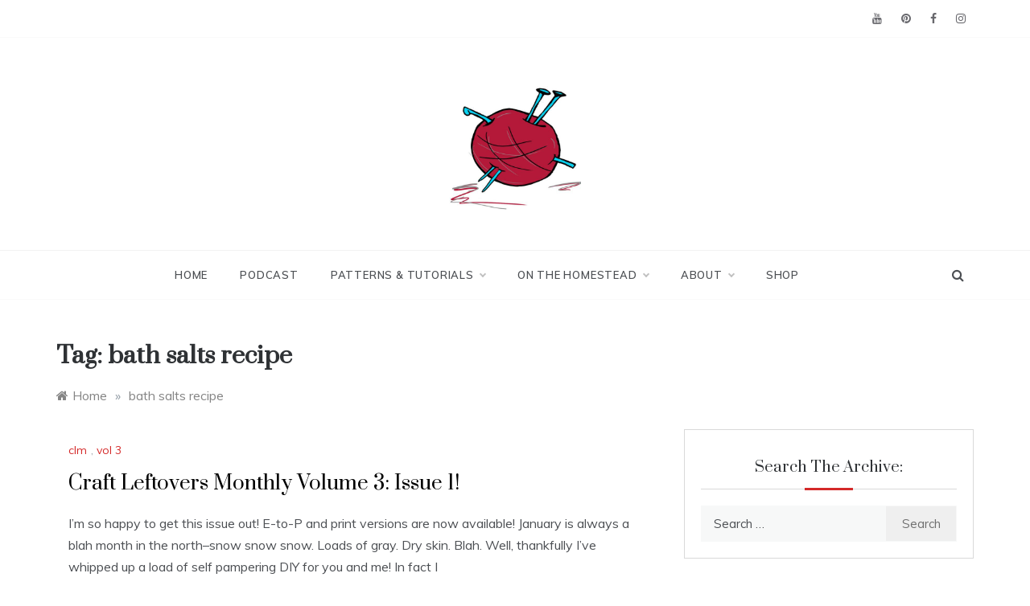

--- FILE ---
content_type: text/html; charset=UTF-8
request_url: https://craftleftovers.com/tag/bath-salts-recipe/
body_size: 66440
content:
<!doctype html>
<html lang="en-US">
<head>
	<meta charset="UTF-8">
	<meta name="viewport" content="width=device-width, initial-scale=1">
	<link rel="profile" href="https://gmpg.org/xfn/11">
	<title>bath salts recipe &#8211; Craft Leftovers</title>
<meta name='robots' content='max-image-preview:large' />
<link rel='dns-prefetch' href='//www.googletagmanager.com' />
<link rel='dns-prefetch' href='//fonts.googleapis.com' />
<link rel='dns-prefetch' href='//pagead2.googlesyndication.com' />
<link rel="alternate" type="application/rss+xml" title="Craft Leftovers &raquo; Feed" href="https://craftleftovers.com/feed/" />
<link rel="alternate" type="application/rss+xml" title="Craft Leftovers &raquo; Comments Feed" href="https://craftleftovers.com/comments/feed/" />
<link rel="alternate" type="application/rss+xml" title="Craft Leftovers &raquo; bath salts recipe Tag Feed" href="https://craftleftovers.com/tag/bath-salts-recipe/feed/" />
<style id='wp-img-auto-sizes-contain-inline-css' type='text/css'>
img:is([sizes=auto i],[sizes^="auto," i]){contain-intrinsic-size:3000px 1500px}
/*# sourceURL=wp-img-auto-sizes-contain-inline-css */
</style>
<style id='wp-emoji-styles-inline-css' type='text/css'>

	img.wp-smiley, img.emoji {
		display: inline !important;
		border: none !important;
		box-shadow: none !important;
		height: 1em !important;
		width: 1em !important;
		margin: 0 0.07em !important;
		vertical-align: -0.1em !important;
		background: none !important;
		padding: 0 !important;
	}
/*# sourceURL=wp-emoji-styles-inline-css */
</style>
<style id='wp-block-library-inline-css' type='text/css'>
:root{--wp-block-synced-color:#7a00df;--wp-block-synced-color--rgb:122,0,223;--wp-bound-block-color:var(--wp-block-synced-color);--wp-editor-canvas-background:#ddd;--wp-admin-theme-color:#007cba;--wp-admin-theme-color--rgb:0,124,186;--wp-admin-theme-color-darker-10:#006ba1;--wp-admin-theme-color-darker-10--rgb:0,107,160.5;--wp-admin-theme-color-darker-20:#005a87;--wp-admin-theme-color-darker-20--rgb:0,90,135;--wp-admin-border-width-focus:2px}@media (min-resolution:192dpi){:root{--wp-admin-border-width-focus:1.5px}}.wp-element-button{cursor:pointer}:root .has-very-light-gray-background-color{background-color:#eee}:root .has-very-dark-gray-background-color{background-color:#313131}:root .has-very-light-gray-color{color:#eee}:root .has-very-dark-gray-color{color:#313131}:root .has-vivid-green-cyan-to-vivid-cyan-blue-gradient-background{background:linear-gradient(135deg,#00d084,#0693e3)}:root .has-purple-crush-gradient-background{background:linear-gradient(135deg,#34e2e4,#4721fb 50%,#ab1dfe)}:root .has-hazy-dawn-gradient-background{background:linear-gradient(135deg,#faaca8,#dad0ec)}:root .has-subdued-olive-gradient-background{background:linear-gradient(135deg,#fafae1,#67a671)}:root .has-atomic-cream-gradient-background{background:linear-gradient(135deg,#fdd79a,#004a59)}:root .has-nightshade-gradient-background{background:linear-gradient(135deg,#330968,#31cdcf)}:root .has-midnight-gradient-background{background:linear-gradient(135deg,#020381,#2874fc)}:root{--wp--preset--font-size--normal:16px;--wp--preset--font-size--huge:42px}.has-regular-font-size{font-size:1em}.has-larger-font-size{font-size:2.625em}.has-normal-font-size{font-size:var(--wp--preset--font-size--normal)}.has-huge-font-size{font-size:var(--wp--preset--font-size--huge)}.has-text-align-center{text-align:center}.has-text-align-left{text-align:left}.has-text-align-right{text-align:right}.has-fit-text{white-space:nowrap!important}#end-resizable-editor-section{display:none}.aligncenter{clear:both}.items-justified-left{justify-content:flex-start}.items-justified-center{justify-content:center}.items-justified-right{justify-content:flex-end}.items-justified-space-between{justify-content:space-between}.screen-reader-text{border:0;clip-path:inset(50%);height:1px;margin:-1px;overflow:hidden;padding:0;position:absolute;width:1px;word-wrap:normal!important}.screen-reader-text:focus{background-color:#ddd;clip-path:none;color:#444;display:block;font-size:1em;height:auto;left:5px;line-height:normal;padding:15px 23px 14px;text-decoration:none;top:5px;width:auto;z-index:100000}html :where(.has-border-color){border-style:solid}html :where([style*=border-top-color]){border-top-style:solid}html :where([style*=border-right-color]){border-right-style:solid}html :where([style*=border-bottom-color]){border-bottom-style:solid}html :where([style*=border-left-color]){border-left-style:solid}html :where([style*=border-width]){border-style:solid}html :where([style*=border-top-width]){border-top-style:solid}html :where([style*=border-right-width]){border-right-style:solid}html :where([style*=border-bottom-width]){border-bottom-style:solid}html :where([style*=border-left-width]){border-left-style:solid}html :where(img[class*=wp-image-]){height:auto;max-width:100%}:where(figure){margin:0 0 1em}html :where(.is-position-sticky){--wp-admin--admin-bar--position-offset:var(--wp-admin--admin-bar--height,0px)}@media screen and (max-width:600px){html :where(.is-position-sticky){--wp-admin--admin-bar--position-offset:0px}}

/*# sourceURL=wp-block-library-inline-css */
</style><style id='global-styles-inline-css' type='text/css'>
:root{--wp--preset--aspect-ratio--square: 1;--wp--preset--aspect-ratio--4-3: 4/3;--wp--preset--aspect-ratio--3-4: 3/4;--wp--preset--aspect-ratio--3-2: 3/2;--wp--preset--aspect-ratio--2-3: 2/3;--wp--preset--aspect-ratio--16-9: 16/9;--wp--preset--aspect-ratio--9-16: 9/16;--wp--preset--color--black: #000000;--wp--preset--color--cyan-bluish-gray: #abb8c3;--wp--preset--color--white: #ffffff;--wp--preset--color--pale-pink: #f78da7;--wp--preset--color--vivid-red: #cf2e2e;--wp--preset--color--luminous-vivid-orange: #ff6900;--wp--preset--color--luminous-vivid-amber: #fcb900;--wp--preset--color--light-green-cyan: #7bdcb5;--wp--preset--color--vivid-green-cyan: #00d084;--wp--preset--color--pale-cyan-blue: #8ed1fc;--wp--preset--color--vivid-cyan-blue: #0693e3;--wp--preset--color--vivid-purple: #9b51e0;--wp--preset--gradient--vivid-cyan-blue-to-vivid-purple: linear-gradient(135deg,rgb(6,147,227) 0%,rgb(155,81,224) 100%);--wp--preset--gradient--light-green-cyan-to-vivid-green-cyan: linear-gradient(135deg,rgb(122,220,180) 0%,rgb(0,208,130) 100%);--wp--preset--gradient--luminous-vivid-amber-to-luminous-vivid-orange: linear-gradient(135deg,rgb(252,185,0) 0%,rgb(255,105,0) 100%);--wp--preset--gradient--luminous-vivid-orange-to-vivid-red: linear-gradient(135deg,rgb(255,105,0) 0%,rgb(207,46,46) 100%);--wp--preset--gradient--very-light-gray-to-cyan-bluish-gray: linear-gradient(135deg,rgb(238,238,238) 0%,rgb(169,184,195) 100%);--wp--preset--gradient--cool-to-warm-spectrum: linear-gradient(135deg,rgb(74,234,220) 0%,rgb(151,120,209) 20%,rgb(207,42,186) 40%,rgb(238,44,130) 60%,rgb(251,105,98) 80%,rgb(254,248,76) 100%);--wp--preset--gradient--blush-light-purple: linear-gradient(135deg,rgb(255,206,236) 0%,rgb(152,150,240) 100%);--wp--preset--gradient--blush-bordeaux: linear-gradient(135deg,rgb(254,205,165) 0%,rgb(254,45,45) 50%,rgb(107,0,62) 100%);--wp--preset--gradient--luminous-dusk: linear-gradient(135deg,rgb(255,203,112) 0%,rgb(199,81,192) 50%,rgb(65,88,208) 100%);--wp--preset--gradient--pale-ocean: linear-gradient(135deg,rgb(255,245,203) 0%,rgb(182,227,212) 50%,rgb(51,167,181) 100%);--wp--preset--gradient--electric-grass: linear-gradient(135deg,rgb(202,248,128) 0%,rgb(113,206,126) 100%);--wp--preset--gradient--midnight: linear-gradient(135deg,rgb(2,3,129) 0%,rgb(40,116,252) 100%);--wp--preset--font-size--small: 16px;--wp--preset--font-size--medium: 20px;--wp--preset--font-size--large: 25px;--wp--preset--font-size--x-large: 42px;--wp--preset--font-size--larger: 35px;--wp--preset--spacing--20: 0.44rem;--wp--preset--spacing--30: 0.67rem;--wp--preset--spacing--40: 1rem;--wp--preset--spacing--50: 1.5rem;--wp--preset--spacing--60: 2.25rem;--wp--preset--spacing--70: 3.38rem;--wp--preset--spacing--80: 5.06rem;--wp--preset--shadow--natural: 6px 6px 9px rgba(0, 0, 0, 0.2);--wp--preset--shadow--deep: 12px 12px 50px rgba(0, 0, 0, 0.4);--wp--preset--shadow--sharp: 6px 6px 0px rgba(0, 0, 0, 0.2);--wp--preset--shadow--outlined: 6px 6px 0px -3px rgb(255, 255, 255), 6px 6px rgb(0, 0, 0);--wp--preset--shadow--crisp: 6px 6px 0px rgb(0, 0, 0);}:where(.is-layout-flex){gap: 0.5em;}:where(.is-layout-grid){gap: 0.5em;}body .is-layout-flex{display: flex;}.is-layout-flex{flex-wrap: wrap;align-items: center;}.is-layout-flex > :is(*, div){margin: 0;}body .is-layout-grid{display: grid;}.is-layout-grid > :is(*, div){margin: 0;}:where(.wp-block-columns.is-layout-flex){gap: 2em;}:where(.wp-block-columns.is-layout-grid){gap: 2em;}:where(.wp-block-post-template.is-layout-flex){gap: 1.25em;}:where(.wp-block-post-template.is-layout-grid){gap: 1.25em;}.has-black-color{color: var(--wp--preset--color--black) !important;}.has-cyan-bluish-gray-color{color: var(--wp--preset--color--cyan-bluish-gray) !important;}.has-white-color{color: var(--wp--preset--color--white) !important;}.has-pale-pink-color{color: var(--wp--preset--color--pale-pink) !important;}.has-vivid-red-color{color: var(--wp--preset--color--vivid-red) !important;}.has-luminous-vivid-orange-color{color: var(--wp--preset--color--luminous-vivid-orange) !important;}.has-luminous-vivid-amber-color{color: var(--wp--preset--color--luminous-vivid-amber) !important;}.has-light-green-cyan-color{color: var(--wp--preset--color--light-green-cyan) !important;}.has-vivid-green-cyan-color{color: var(--wp--preset--color--vivid-green-cyan) !important;}.has-pale-cyan-blue-color{color: var(--wp--preset--color--pale-cyan-blue) !important;}.has-vivid-cyan-blue-color{color: var(--wp--preset--color--vivid-cyan-blue) !important;}.has-vivid-purple-color{color: var(--wp--preset--color--vivid-purple) !important;}.has-black-background-color{background-color: var(--wp--preset--color--black) !important;}.has-cyan-bluish-gray-background-color{background-color: var(--wp--preset--color--cyan-bluish-gray) !important;}.has-white-background-color{background-color: var(--wp--preset--color--white) !important;}.has-pale-pink-background-color{background-color: var(--wp--preset--color--pale-pink) !important;}.has-vivid-red-background-color{background-color: var(--wp--preset--color--vivid-red) !important;}.has-luminous-vivid-orange-background-color{background-color: var(--wp--preset--color--luminous-vivid-orange) !important;}.has-luminous-vivid-amber-background-color{background-color: var(--wp--preset--color--luminous-vivid-amber) !important;}.has-light-green-cyan-background-color{background-color: var(--wp--preset--color--light-green-cyan) !important;}.has-vivid-green-cyan-background-color{background-color: var(--wp--preset--color--vivid-green-cyan) !important;}.has-pale-cyan-blue-background-color{background-color: var(--wp--preset--color--pale-cyan-blue) !important;}.has-vivid-cyan-blue-background-color{background-color: var(--wp--preset--color--vivid-cyan-blue) !important;}.has-vivid-purple-background-color{background-color: var(--wp--preset--color--vivid-purple) !important;}.has-black-border-color{border-color: var(--wp--preset--color--black) !important;}.has-cyan-bluish-gray-border-color{border-color: var(--wp--preset--color--cyan-bluish-gray) !important;}.has-white-border-color{border-color: var(--wp--preset--color--white) !important;}.has-pale-pink-border-color{border-color: var(--wp--preset--color--pale-pink) !important;}.has-vivid-red-border-color{border-color: var(--wp--preset--color--vivid-red) !important;}.has-luminous-vivid-orange-border-color{border-color: var(--wp--preset--color--luminous-vivid-orange) !important;}.has-luminous-vivid-amber-border-color{border-color: var(--wp--preset--color--luminous-vivid-amber) !important;}.has-light-green-cyan-border-color{border-color: var(--wp--preset--color--light-green-cyan) !important;}.has-vivid-green-cyan-border-color{border-color: var(--wp--preset--color--vivid-green-cyan) !important;}.has-pale-cyan-blue-border-color{border-color: var(--wp--preset--color--pale-cyan-blue) !important;}.has-vivid-cyan-blue-border-color{border-color: var(--wp--preset--color--vivid-cyan-blue) !important;}.has-vivid-purple-border-color{border-color: var(--wp--preset--color--vivid-purple) !important;}.has-vivid-cyan-blue-to-vivid-purple-gradient-background{background: var(--wp--preset--gradient--vivid-cyan-blue-to-vivid-purple) !important;}.has-light-green-cyan-to-vivid-green-cyan-gradient-background{background: var(--wp--preset--gradient--light-green-cyan-to-vivid-green-cyan) !important;}.has-luminous-vivid-amber-to-luminous-vivid-orange-gradient-background{background: var(--wp--preset--gradient--luminous-vivid-amber-to-luminous-vivid-orange) !important;}.has-luminous-vivid-orange-to-vivid-red-gradient-background{background: var(--wp--preset--gradient--luminous-vivid-orange-to-vivid-red) !important;}.has-very-light-gray-to-cyan-bluish-gray-gradient-background{background: var(--wp--preset--gradient--very-light-gray-to-cyan-bluish-gray) !important;}.has-cool-to-warm-spectrum-gradient-background{background: var(--wp--preset--gradient--cool-to-warm-spectrum) !important;}.has-blush-light-purple-gradient-background{background: var(--wp--preset--gradient--blush-light-purple) !important;}.has-blush-bordeaux-gradient-background{background: var(--wp--preset--gradient--blush-bordeaux) !important;}.has-luminous-dusk-gradient-background{background: var(--wp--preset--gradient--luminous-dusk) !important;}.has-pale-ocean-gradient-background{background: var(--wp--preset--gradient--pale-ocean) !important;}.has-electric-grass-gradient-background{background: var(--wp--preset--gradient--electric-grass) !important;}.has-midnight-gradient-background{background: var(--wp--preset--gradient--midnight) !important;}.has-small-font-size{font-size: var(--wp--preset--font-size--small) !important;}.has-medium-font-size{font-size: var(--wp--preset--font-size--medium) !important;}.has-large-font-size{font-size: var(--wp--preset--font-size--large) !important;}.has-x-large-font-size{font-size: var(--wp--preset--font-size--x-large) !important;}
/*# sourceURL=global-styles-inline-css */
</style>

<style id='classic-theme-styles-inline-css' type='text/css'>
/*! This file is auto-generated */
.wp-block-button__link{color:#fff;background-color:#32373c;border-radius:9999px;box-shadow:none;text-decoration:none;padding:calc(.667em + 2px) calc(1.333em + 2px);font-size:1.125em}.wp-block-file__button{background:#32373c;color:#fff;text-decoration:none}
/*# sourceURL=/wp-includes/css/classic-themes.min.css */
</style>
<link rel='stylesheet' id='polite-body-css' href='//fonts.googleapis.com/css?family=Muli:400,400i,500,600,700&#038;display=swap' type='text/css' media='all' />
<link rel='stylesheet' id='polite-heading-css' href='//fonts.googleapis.com/css?family=Prata&#038;display=swap' type='text/css' media='all' />
<link rel='stylesheet' id='polite-sign-css' href='//fonts.googleapis.com/css?family=Monsieur+La+Doulaise&#038;display=swap' type='text/css' media='all' />
<link rel='stylesheet' id='font-awesome-css' href='https://craftleftovers.com/wp-content/themes/polite/css/font-awesome.min.css?ver=4.5.0' type='text/css' media='all' />
<link rel='stylesheet' id='grid-css-css' href='https://craftleftovers.com/wp-content/themes/polite/css/grid.min.css?ver=4.5.0' type='text/css' media='all' />
<link rel='stylesheet' id='slick-css' href='https://craftleftovers.com/wp-content/themes/polite/assets/css/slick.css?ver=4.5.0' type='text/css' media='all' />
<link rel='stylesheet' id='offcanvas-style-css' href='https://craftleftovers.com/wp-content/themes/polite/assets/css/canvi.css?ver=4.5.0' type='text/css' media='all' />
<link rel='stylesheet' id='polite-style-css' href='https://craftleftovers.com/wp-content/themes/polite/style.css?ver=6.9' type='text/css' media='all' />
<style id='polite-style-inline-css' type='text/css'>

            #toTop,
            a.effect:before,
            .show-more,
            a.link-format,
            .comment-form #submit:hover, 
            .comment-form #submit:focus,
            .meta_bottom .post-share a:hover,
            .tabs-nav li:before,
            .post-slider-section .s-cat,
            .sidebar-3 .widget-title:after,
            .bottom-caption .slick-current .slider-items span,
            aarticle.format-status .post-content .post-format::after,
            article.format-chat .post-content .post-format::after, 
            article.format-link .post-content .post-format::after,
            article.format-standard .post-content .post-format::after, 
            article.format-image .post-content .post-format::after, 
            article.hentry.sticky .post-content .post-format::after, 
            article.format-video .post-content .post-format::after, 
            article.format-gallery .post-content .post-format::after, 
            article.format-audio .post-content .post-format::after, 
            article.format-quote .post-content .post-format::after{ 
                background-color: #d42929; 
                border-color: #d42929;
            }
            #author:active, 
            #email:active, 
            #url:active, 
            #comment:active, 
            #author:focus, 
            #email:focus, 
            #url:focus, 
            #comment:focus,
            #author:hover, 
            #email:hover, 
            #url:hover, 
            #comment:hover{
                border-color:#d42929;
            }
            .post-cats > span i, 
            .post-cats > span a,
            .slide-wrap .caption .s-cat,
            .slide-wrap .caption span a:hover,
            .comment-form .logged-in-as a:last-child:hover, 
            .comment-form .logged-in-as a:last-child:focus,
            .main-header a:hover, 
            .main-header a:focus, 
            .main-header a:active,
            .top-menu > ul > li > a:hover,
            .main-menu ul li.current-menu-item > a, 
            .header-2 .main-menu > ul > li.current-menu-item > a,
            .main-menu ul li:hover > a,
            .post-navigation .nav-links a:hover, 
            .post-navigation .nav-links a:focus,
            .tabs-nav li.tab-active a, 
            .tabs-nav li.tab-active,
            .tabs-nav li.tab-active a, 
            .tabs-nav li.tab-active,
            ul.trail-items li a:hover span,
            .author-socials a:hover,
            .post-date a:focus, 
            .post-date a:hover,
            .post-excerpt a:hover, 
            .post-excerpt a:focus, 
            .content a:hover, 
            .content a:focus,
            .post-footer > span a:hover, 
            .post-footer > span a:focus,
            .widget a:hover, 
            .widget a:focus,
            .footer-menu li a:hover, 
            .footer-menu li a:focus,
            .footer-social-links a:hover,
            .footer-social-links a:focus,
            .site-footer a:hover, 
            .site-footer a:focus, .content-area p a{ 
                color : #d42929; 
            }
            .header-1 .head_one .logo{ 
                max-width : 164px; 
            }
            .header-image:before { 
                background-color : #000000; 
            }
            .header-image:before { 
                opacity : 0.1; 
            }
            .header-1 .header-image .head_one { 
                min-height : 100px; 
            }
/*# sourceURL=polite-style-inline-css */
</style>
<script type="text/javascript" src="https://craftleftovers.com/wp-includes/js/jquery/jquery.min.js?ver=3.7.1" id="jquery-core-js"></script>
<script type="text/javascript" src="https://craftleftovers.com/wp-includes/js/jquery/jquery-migrate.min.js?ver=3.4.1" id="jquery-migrate-js"></script>

<!-- Google Analytics snippet added by Site Kit -->
<script type="text/javascript" src="https://www.googletagmanager.com/gtag/js?id=UA-2315761-10" id="google_gtagjs-js" async></script>
<script type="text/javascript" id="google_gtagjs-js-after">
/* <![CDATA[ */
window.dataLayer = window.dataLayer || [];function gtag(){dataLayer.push(arguments);}
gtag('set', 'linker', {"domains":["craftleftovers.com"]} );
gtag("js", new Date());
gtag("set", "developer_id.dZTNiMT", true);
gtag("config", "UA-2315761-10", {"anonymize_ip":true});
gtag("config", "G-VKSNVGZYNE");
//# sourceURL=google_gtagjs-js-after
/* ]]> */
</script>

<!-- End Google Analytics snippet added by Site Kit -->
<link rel="https://api.w.org/" href="https://craftleftovers.com/wp-json/" /><link rel="alternate" title="JSON" type="application/json" href="https://craftleftovers.com/wp-json/wp/v2/tags/1467" /><link rel="EditURI" type="application/rsd+xml" title="RSD" href="https://craftleftovers.com/xmlrpc.php?rsd" />
<meta name="generator" content="WordPress 6.9" />
<meta name="generator" content="Site Kit by Google 1.48.1" />
<!-- Google AdSense snippet added by Site Kit -->
<meta name="google-adsense-platform-account" content="ca-host-pub-2644536267352236">
<meta name="google-adsense-platform-domain" content="sitekit.withgoogle.com">
<!-- End Google AdSense snippet added by Site Kit -->
		<style type="text/css">
					.site-title,
			.site-description {
				position: absolute;
				clip: rect(1px, 1px, 1px, 1px);
			}
				</style>
		
<!-- Google AdSense snippet added by Site Kit -->
<script type="text/javascript" async="async" src="https://pagead2.googlesyndication.com/pagead/js/adsbygoogle.js?client=ca-pub-6233330067440487" crossorigin="anonymous"></script>

<!-- End Google AdSense snippet added by Site Kit -->
<link rel="icon" href="https://craftleftovers.com/wp-content/uploads/2023/06/cropped-cl-yarnball-red-32x32.jpg" sizes="32x32" />
<link rel="icon" href="https://craftleftovers.com/wp-content/uploads/2023/06/cropped-cl-yarnball-red-192x192.jpg" sizes="192x192" />
<link rel="apple-touch-icon" href="https://craftleftovers.com/wp-content/uploads/2023/06/cropped-cl-yarnball-red-180x180.jpg" />
<meta name="msapplication-TileImage" content="https://craftleftovers.com/wp-content/uploads/2023/06/cropped-cl-yarnball-red-270x270.jpg" />
</head>

<body class="archive tag tag-bath-salts-recipe tag-1467 wp-custom-logo wp-embed-responsive wp-theme-polite hfeed at-sticky-sidebar right-sidebar one-column">
<div id="page" class="site ">
	<a class="skip-link screen-reader-text" href="#content">Skip to content</a>

	<div class="js-canvi-content canvi-content">
<header class="header-1">
					<section class="top-bar-area">
				<div class="container">
										
											<div class="right-side">
							<div class="social-links">
								<div class="menu-social-container"><ul id="social-menu" class="polite-social-menu"><li id="menu-item-12032" class="menu-item menu-item-type-custom menu-item-object-custom menu-item-12032"><a href="http://www.youtube.com/craftleftovers">YouTube</a></li>
<li id="menu-item-11184" class="menu-item menu-item-type-custom menu-item-object-custom menu-item-11184"><a href="https://www.pinterest.com/craftleftovers/">Pinterest</a></li>
<li id="menu-item-11183" class="menu-item menu-item-type-custom menu-item-object-custom menu-item-11183"><a href="http://www.facebook.com/craftleftovers">Facebook</a></li>
<li id="menu-item-11185" class="menu-item menu-item-type-custom menu-item-object-custom menu-item-11185"><a href="http://www.instagram.com/craftleftovers">Instagram</a></li>
</ul></div>							</div>
						</div>
									</div>
			</section>
					
		<section class="main-header " style="background-image:url(); background-size: cover; background-position: center; background-repeat: no-repeat;">
		<div class="head_one clearfix">
			<div class="container">
				<div class="logo">
					<a href="https://craftleftovers.com/" class="custom-logo-link" rel="home"><img width="512" height="512" src="https://craftleftovers.com/wp-content/uploads/2023/06/cropped-cropped-cl-yarnball-red.jpg" class="custom-logo" alt="Craft Leftovers" decoding="async" fetchpriority="high" srcset="https://craftleftovers.com/wp-content/uploads/2023/06/cropped-cropped-cl-yarnball-red.jpg 512w, https://craftleftovers.com/wp-content/uploads/2023/06/cropped-cropped-cl-yarnball-red-150x150.jpg 150w, https://craftleftovers.com/wp-content/uploads/2023/06/cropped-cropped-cl-yarnball-red-500x500.jpg 500w, https://craftleftovers.com/wp-content/uploads/2023/06/cropped-cropped-cl-yarnball-red-80x80.jpg 80w, https://craftleftovers.com/wp-content/uploads/2023/06/cropped-cropped-cl-yarnball-red-450x450.jpg 450w, https://craftleftovers.com/wp-content/uploads/2023/06/cropped-cropped-cl-yarnball-red-100x100.jpg 100w" sizes="(max-width: 512px) 100vw, 512px" /></a>					<h1 class="site-title"><a href="https://craftleftovers.com/" rel="home">Craft Leftovers</a></h1>
										<p class="site-description">Making the best of what&#039;s on hand.</p>
							</div><!-- .site-logo -->
		</div>
	</div>
	<div class="menu-area">
		<div class="container">					
			<nav id="site-navigation">
													<div class="search-wrapper">					
						<div class="search-box">
							<a href="javascript:void(0);" class="s_click"><i class="fa fa-search first_click" aria-hidden="true" style="display: block;"></i></a>
							<a href="javascript:void(0);" class="s_click"><i class="fa fa-times second_click" aria-hidden="true" style="display: none;"></i></a>
						</div>
						<div class="search-box-text">
							<form role="search" method="get" class="search-form" action="https://craftleftovers.com/">
				<label>
					<span class="screen-reader-text">Search for:</span>
					<input type="search" class="search-field" placeholder="Search &hellip;" value="" name="s" />
				</label>
				<input type="submit" class="search-submit" value="Search" />
			</form>						</div>				
					</div>
				
				<button class="bar-menu">
											<span class="berger"><span></span></span>
										</button>
				<div class="main-menu menu-caret">
					<ul id="primary-menu" class=""><li id="menu-item-11189" class="menu-item menu-item-type-custom menu-item-object-custom menu-item-home menu-item-11189"><a href="https://craftleftovers.com/">Home</a></li>
<li id="menu-item-11745" class="menu-item menu-item-type-post_type menu-item-object-page menu-item-11745"><a href="https://craftleftovers.com/podcast/">Podcast</a></li>
<li id="menu-item-10702" class="menu-item menu-item-type-taxonomy menu-item-object-category menu-item-has-children menu-item-10702"><a href="https://craftleftovers.com/category/projects/">Patterns &#038; Tutorials</a>
<ul class="sub-menu">
	<li id="menu-item-10703" class="menu-item menu-item-type-taxonomy menu-item-object-category menu-item-10703"><a href="https://craftleftovers.com/category/projects/crochet-projects/">crochet</a></li>
	<li id="menu-item-10704" class="menu-item menu-item-type-taxonomy menu-item-object-category menu-item-10704"><a href="https://craftleftovers.com/category/projects/embroidery-projects/">embroidery</a></li>
	<li id="menu-item-10705" class="menu-item menu-item-type-taxonomy menu-item-object-category menu-item-10705"><a href="https://craftleftovers.com/category/projects/fabric-projects/">fabric</a></li>
	<li id="menu-item-10706" class="menu-item menu-item-type-taxonomy menu-item-object-category menu-item-10706"><a href="https://craftleftovers.com/category/projects/howto-projects/">howto</a></li>
	<li id="menu-item-10707" class="menu-item menu-item-type-taxonomy menu-item-object-category menu-item-10707"><a href="https://craftleftovers.com/category/projects/knitting-projects/">knitting</a></li>
	<li id="menu-item-10708" class="menu-item menu-item-type-taxonomy menu-item-object-category menu-item-10708"><a href="https://craftleftovers.com/category/projects/nosew/">nosew</a></li>
	<li id="menu-item-10709" class="menu-item menu-item-type-taxonomy menu-item-object-category menu-item-10709"><a href="https://craftleftovers.com/category/projects/stitching-school/">stitching school</a></li>
</ul>
</li>
<li id="menu-item-10700" class="menu-item menu-item-type-taxonomy menu-item-object-category menu-item-has-children menu-item-10700"><a href="https://craftleftovers.com/category/littlewoods/">On the Homestead</a>
<ul class="sub-menu">
	<li id="menu-item-10701" class="menu-item menu-item-type-taxonomy menu-item-object-category menu-item-10701"><a href="https://craftleftovers.com/category/littlewoods/thrift-kitchen/">thrift kitchen</a></li>
	<li id="menu-item-10710" class="menu-item menu-item-type-taxonomy menu-item-object-category menu-item-has-children menu-item-10710"><a href="https://craftleftovers.com/category/redress/">redress</a>
	<ul class="sub-menu">
		<li id="menu-item-10711" class="menu-item menu-item-type-taxonomy menu-item-object-category menu-item-10711"><a href="https://craftleftovers.com/category/redress/organize/">organize</a></li>
		<li id="menu-item-10712" class="menu-item menu-item-type-taxonomy menu-item-object-category menu-item-10712"><a href="https://craftleftovers.com/category/redress/wardrobe-redress/">wardrobe redress</a></li>
	</ul>
</li>
	<li id="menu-item-10699" class="menu-item menu-item-type-taxonomy menu-item-object-category menu-item-10699"><a href="https://craftleftovers.com/category/destash/">Destash</a></li>
	<li id="menu-item-10693" class="menu-item menu-item-type-taxonomy menu-item-object-category menu-item-10693"><a href="https://craftleftovers.com/category/book-review/">Book Reviews</a></li>
</ul>
</li>
<li id="menu-item-10893" class="menu-item menu-item-type-post_type menu-item-object-page menu-item-has-children menu-item-10893"><a href="https://craftleftovers.com/about/">About</a>
<ul class="sub-menu">
	<li id="menu-item-12166" class="menu-item menu-item-type-post_type menu-item-object-page menu-item-12166"><a href="https://craftleftovers.com/books-zines/">books &#038; zines</a></li>
</ul>
</li>
<li id="menu-item-11542" class="menu-item menu-item-type-custom menu-item-object-custom menu-item-11542"><a href="https://www.kristinmroach.com/shop/craft-leftovers">Shop</a></li>
</ul>				</div>
			</nav><!-- #site-navigation -->
		</div>
	</div>
</setion><!-- #masthead -->
</header>


	     <section id="content" class="site-content posts-container">
	<div class="container">
		<div class="row">	
			<div class="archive-heading">
				<h1 class="archive-title">Tag: <span>bath salts recipe</span></h1>			</div>

			<div class="breadcrumbs-wrap">
				<div role="navigation" aria-label="Breadcrumbs" class="breadcrumb-trail breadcrumbs" itemprop="breadcrumb"><ul class="trail-items" itemscope itemtype="http://schema.org/BreadcrumbList"><meta name="numberOfItems" content="2" /><meta name="itemListOrder" content="Ascending" /><li itemprop="itemListElement" itemscope itemtype="http://schema.org/ListItem" class="trail-item trail-begin"><a href="https://craftleftovers.com/" rel="home" itemprop="item"><span itemprop="name">Home</span></a><meta itemprop="position" content="1" /></li><span class="delim">»</span><li itemprop="itemListElement" itemscope itemtype="http://schema.org/ListItem" class="trail-item trail-end"><a href="https://craftleftovers.com/tag/bath-salts-recipe/" itemprop="item"><span itemprop="name">bath salts recipe</span></a><meta itemprop="position" content="2" /></li><span class="delim">»</span></ul></div> <!-- Breadcrumb hook -->
			</div>
			<div id="primary" class="col-md-8 content-area">
				<main id="main" class="site-main">
					
						        <div class="masonry-start"><div id="masonry-loop">
        
        <article id="post-6390" class="one-column post-6390 post type-post status-publish format-standard hentry category-clm category-vol-3 tag-bath-salts-recipe tag-craft-leftovers tag-diy tag-eye-mask tag-free-knit tag-homemade-shampoo tag-how-to tag-january tag-lip-balm-recipe tag-magazine tag-pattern tag-pedicure tag-pedicure-socks tag-spa tag-tutorial tag-winter tag-zine">
    <div class="post-wrap left-image">
                <div class="post-content">
                            <div class="post-cats">
                    <span class="cat-links"><a href="https://craftleftovers.com/category/clm/" rel="category tag">clm</a>, <a href="https://craftleftovers.com/category/clm/vol-3/" rel="category tag">vol 3</a></span>                </div>
                        <div class="post_title">
                <h2 class="post-title entry-title"><a href="https://craftleftovers.com/clm/craft-leftovers-monthly-volume-3-issue-1/" rel="bookmark">Craft Leftovers Monthly Volume 3: Issue 1!</a></h2>                            </div>
            <div class="post-excerpt entry-content">
                <p>I&#8217;m so happy to get this issue out! E-to-P and print versions are now available! January is always a blah month in the north&#8211;snow snow snow. Loads of gray. Dry skin. Blah. Well, thankfully I&#8217;ve whipped up a load of self pampering DIY for you and me! In fact I</p>
                <!-- read more -->
                                    <a class="more-link" href="https://craftleftovers.com/clm/craft-leftovers-monthly-volume-3-issue-1/">Read More <i
                                class="fa fa-long-arrow-right"></i>
                    </a>
                            </div>
            <!-- .entry-content end -->
            <div class="post-meta">
                                    <div class="post-date">
                        <div class="entry-meta">
                            <span class="post_by"> by <span class="author vcard"><a class="url fn n" href="https://craftleftovers.com/author/admin/">Kristin Roach</a></span></span>                        </div><!-- .entry-meta -->
                    </div>
                            </div>
        </div>
    </div>
</article><!-- #post- -->        </div>
        </div>
        
        				
			</main><!-- #main -->
		</div><!-- #primary -->
		<aside id="secondary" class="col-md-4 widget-area side-right sidebar-3">
	<div class="sidebar-area">
		<section id="search-6" class="widget widget_search"><h2 class="widget-title">Search the Archive:</h2><form role="search" method="get" class="search-form" action="https://craftleftovers.com/">
				<label>
					<span class="screen-reader-text">Search for:</span>
					<input type="search" class="search-field" placeholder="Search &hellip;" value="" name="s" />
				</label>
				<input type="submit" class="search-submit" value="Search" />
			</form></section><section id="custom_html-2" class="widget_text widget widget_custom_html"><h2 class="widget-title">Sign up for Studio Notes</h2><div class="textwidget custom-html-widget"><iframe src="https://kristinmroach.substack.com/embed" width="320" height="320" style="border:1px solid #EEE; background:white;" frameborder="0" scrolling="no"></iframe></div></section><section id="media_image-3" class="widget widget_media_image"><h2 class="widget-title">Get a Signed Copy of my Book</h2><a href="https://www.kristinmroach.com/shop/p/mend-it-better-signed-by-the-author" rel="ttpswwwetsycomlisting101542183" target="_blank"><img width="300" height="342" src="https://craftleftovers.com/wp-content/uploads/2020/01/menditbetter-cover-438x500.jpg" class="image wp-image-11111  attachment-300x342 size-300x342" alt="" style="max-width: 100%; height: auto;" title="Get a Signed Copy of my Book" decoding="async" loading="lazy" srcset="https://craftleftovers.com/wp-content/uploads/2020/01/menditbetter-cover-438x500.jpg 438w, https://craftleftovers.com/wp-content/uploads/2020/01/menditbetter-cover-450x513.jpg 450w, https://craftleftovers.com/wp-content/uploads/2020/01/menditbetter-cover.jpg 526w" sizes="auto, (max-width: 300px) 100vw, 300px" /></a></section><section id="custom_html-4" class="widget_text widget widget_custom_html"><h2 class="widget-title">Online Classes I Love</h2><div class="textwidget custom-html-widget"><a target="_blank" href="https://shareasale.com/r.cfm?b=1524355&amp;u=2747741&amp;m=59453&amp;urllink=&amp;afftrack="><img src="https://static.shareasale.com/image/59453/OrganizationandTimeMgmtBanner5.jpg" border="0" /></a>

<a target="_blank" href="https://shareasale.com/r.cfm?b=1195939&amp;u=2747741&amp;m=59453&amp;urllink=&amp;afftrack="><img src="https://static.shareasale.com/image/59453/180613_etsyclassbundle_christinemaruc_00.jpg" border="0" /></a></div></section>
		<section id="recent-posts-3" class="widget widget_recent_entries">
		<h2 class="widget-title">Recent Posts</h2>
		<ul>
											<li>
					<a href="https://craftleftovers.com/craft/mending-in-the-new-year-the-octagon/">Mending in the New Year @ the Octagon</a>
									</li>
											<li>
					<a href="https://craftleftovers.com/craft/craft-leftovers-zine-vol-5-issue-1-the-many-deaths-of-backyard-chickens/">Craft Leftovers Zine Vol 5: Issue 1 &#8212; The Many Deaths of Backyard Chickens</a>
									</li>
											<li>
					<a href="https://craftleftovers.com/projects/collage-it-mini-zine-now-in-digital-form/">Collage IT Mini Zine—Now in Digital Form!</a>
									</li>
											<li>
					<a href="https://craftleftovers.com/craft/a-letter-from-me-to-you/">A Letter from me to you</a>
									</li>
											<li>
					<a href="https://craftleftovers.com/craft/mini-zine-step-by-step-how-to-make-a-basic-zine/">Mini Zine: Step-by-Step How to Make a Basic Zine</a>
									</li>
					</ul>

		</section>	</div>
</aside><!-- #secondary -->
	</div>
</div>
</section>

<div class="footer-wrap">
	<div class="container">
		<div class="row">
								<div class="footer-col-4">
						<div class="footer-top-box wow fadeInUp">
							<section id="polite-social-icons-2" class="widget polite-menu-social"><h2 class="widget-title">Say Hello Online</h2><div class="menu-social-container"><ul id="menu-social" class="social-menu"><li class="menu-item menu-item-type-custom menu-item-object-custom menu-item-12032"><a href="http://www.youtube.com/craftleftovers">YouTube</a></li>
<li class="menu-item menu-item-type-custom menu-item-object-custom menu-item-11184"><a href="https://www.pinterest.com/craftleftovers/">Pinterest</a></li>
<li class="menu-item menu-item-type-custom menu-item-object-custom menu-item-11183"><a href="http://www.facebook.com/craftleftovers">Facebook</a></li>
<li class="menu-item menu-item-type-custom menu-item-object-custom menu-item-11185"><a href="http://www.instagram.com/craftleftovers">Instagram</a></li>
</ul></div></section><section id="search-5" class="widget widget_search"><form role="search" method="get" class="search-form" action="https://craftleftovers.com/">
				<label>
					<span class="screen-reader-text">Search for:</span>
					<input type="search" class="search-field" placeholder="Search &hellip;" value="" name="s" />
				</label>
				<input type="submit" class="search-submit" value="Search" />
			</form></section>						</div>
					</div>
										<div class="footer-col-4">
						<div class="footer-top-box wow fadeInUp">
							
		<section id="recent-posts-2" class="widget widget_recent_entries">
		<h2 class="widget-title">Recent Posts</h2>
		<ul>
											<li>
					<a href="https://craftleftovers.com/craft/mending-in-the-new-year-the-octagon/">Mending in the New Year @ the Octagon</a>
									</li>
											<li>
					<a href="https://craftleftovers.com/craft/craft-leftovers-zine-vol-5-issue-1-the-many-deaths-of-backyard-chickens/">Craft Leftovers Zine Vol 5: Issue 1 &#8212; The Many Deaths of Backyard Chickens</a>
									</li>
											<li>
					<a href="https://craftleftovers.com/projects/collage-it-mini-zine-now-in-digital-form/">Collage IT Mini Zine—Now in Digital Form!</a>
									</li>
											<li>
					<a href="https://craftleftovers.com/craft/a-letter-from-me-to-you/">A Letter from me to you</a>
									</li>
											<li>
					<a href="https://craftleftovers.com/craft/mini-zine-step-by-step-how-to-make-a-basic-zine/">Mini Zine: Step-by-Step How to Make a Basic Zine</a>
									</li>
					</ul>

		</section>						</div>
					</div>
										<div class="footer-col-4">
						<div class="footer-top-box wow fadeInUp">
							<section id="categories-5" class="widget widget_categories"><h2 class="widget-title">Categories</h2><form action="https://craftleftovers.com" method="get"><label class="screen-reader-text" for="cat">Categories</label><select  name='cat' id='cat' class='postform'>
	<option value='-1'>Select Category</option>
	<option class="level-0" value="140">book review&nbsp;&nbsp;(67)</option>
	<option class="level-0" value="1898">Christmas&nbsp;&nbsp;(2)</option>
	<option class="level-0" value="67">clm&nbsp;&nbsp;(47)</option>
	<option class="level-1" value="1401">&nbsp;&nbsp;&nbsp;vol 1&nbsp;&nbsp;(18)</option>
	<option class="level-1" value="1446">&nbsp;&nbsp;&nbsp;vol 3&nbsp;&nbsp;(6)</option>
	<option class="level-1" value="1736">&nbsp;&nbsp;&nbsp;vol 4&nbsp;&nbsp;(2)</option>
	<option class="level-1" value="2290">&nbsp;&nbsp;&nbsp;vol 5&nbsp;&nbsp;(1)</option>
	<option class="level-1" value="1386">&nbsp;&nbsp;&nbsp;vol2&nbsp;&nbsp;(13)</option>
	<option class="level-0" value="2265">Craftea&nbsp;&nbsp;(1)</option>
	<option class="level-0" value="522">Crafty Business&nbsp;&nbsp;(38)</option>
	<option class="level-0" value="906">destash&nbsp;&nbsp;(4)</option>
	<option class="level-0" value="1598">diy wedding&nbsp;&nbsp;(3)</option>
	<option class="level-0" value="2214">feature&nbsp;&nbsp;(3)</option>
	<option class="level-0" value="1899">Guest Post&nbsp;&nbsp;(1)</option>
	<option class="level-0" value="1961">Home Redress&nbsp;&nbsp;(2)</option>
	<option class="level-0" value="9">journal&nbsp;&nbsp;(585)</option>
	<option class="level-0" value="1589">little woods homestead&nbsp;&nbsp;(92)</option>
	<option class="level-1" value="750">&nbsp;&nbsp;&nbsp;thrift kitchen&nbsp;&nbsp;(78)</option>
	<option class="level-0" value="1650">mal quicky&nbsp;&nbsp;(8)</option>
	<option class="level-0" value="2266">Mend it Better&nbsp;&nbsp;(4)</option>
	<option class="level-0" value="1962">patterns&nbsp;&nbsp;(3)</option>
	<option class="level-0" value="20">patterns &amp; tutorials&nbsp;&nbsp;(250)</option>
	<option class="level-1" value="977">&nbsp;&nbsp;&nbsp;crochet&nbsp;&nbsp;(38)</option>
	<option class="level-1" value="979">&nbsp;&nbsp;&nbsp;embroidery&nbsp;&nbsp;(11)</option>
	<option class="level-1" value="978">&nbsp;&nbsp;&nbsp;fabric&nbsp;&nbsp;(62)</option>
	<option class="level-1" value="981">&nbsp;&nbsp;&nbsp;howto&nbsp;&nbsp;(77)</option>
	<option class="level-1" value="976">&nbsp;&nbsp;&nbsp;knitting&nbsp;&nbsp;(40)</option>
	<option class="level-1" value="980">&nbsp;&nbsp;&nbsp;nosew&nbsp;&nbsp;(36)</option>
	<option class="level-1" value="1500">&nbsp;&nbsp;&nbsp;stitching school&nbsp;&nbsp;(5)</option>
	<option class="level-0" value="2213">podcast&nbsp;&nbsp;(18)</option>
	<option class="level-0" value="99">profile&nbsp;&nbsp;(8)</option>
	<option class="level-0" value="226">redress&nbsp;&nbsp;(56)</option>
	<option class="level-1" value="468">&nbsp;&nbsp;&nbsp;organize&nbsp;&nbsp;(10)</option>
	<option class="level-1" value="1121">&nbsp;&nbsp;&nbsp;wardrobe redress&nbsp;&nbsp;(15)</option>
	<option class="level-0" value="861">round up&nbsp;&nbsp;(33)</option>
	<option class="level-0" value="1964">Uncategorized&nbsp;&nbsp;(2)</option>
	<option class="level-0" value="1402">wips&nbsp;&nbsp;(18)</option>
	<option class="level-0" value="1362">zines&nbsp;&nbsp;(8)</option>
</select>
</form><script type="text/javascript">
/* <![CDATA[ */

( ( dropdownId ) => {
	const dropdown = document.getElementById( dropdownId );
	function onSelectChange() {
		setTimeout( () => {
			if ( 'escape' === dropdown.dataset.lastkey ) {
				return;
			}
			if ( dropdown.value && parseInt( dropdown.value ) > 0 && dropdown instanceof HTMLSelectElement ) {
				dropdown.parentElement.submit();
			}
		}, 250 );
	}
	function onKeyUp( event ) {
		if ( 'Escape' === event.key ) {
			dropdown.dataset.lastkey = 'escape';
		} else {
			delete dropdown.dataset.lastkey;
		}
	}
	function onClick() {
		delete dropdown.dataset.lastkey;
	}
	dropdown.addEventListener( 'keyup', onKeyUp );
	dropdown.addEventListener( 'click', onClick );
	dropdown.addEventListener( 'change', onSelectChange );
})( "cat" );

//# sourceURL=WP_Widget_Categories%3A%3Awidget
/* ]]> */
</script>
</section><section id="archives-3" class="widget widget_archive"><h2 class="widget-title">Archives</h2>		<label class="screen-reader-text" for="archives-dropdown-3">Archives</label>
		<select id="archives-dropdown-3" name="archive-dropdown">
			
			<option value="">Select Month</option>
				<option value='https://craftleftovers.com/2025/12/'> December 2025 &nbsp;(1)</option>
	<option value='https://craftleftovers.com/2025/05/'> May 2025 &nbsp;(1)</option>
	<option value='https://craftleftovers.com/2025/04/'> April 2025 &nbsp;(1)</option>
	<option value='https://craftleftovers.com/2024/09/'> September 2024 &nbsp;(1)</option>
	<option value='https://craftleftovers.com/2024/02/'> February 2024 &nbsp;(1)</option>
	<option value='https://craftleftovers.com/2024/01/'> January 2024 &nbsp;(1)</option>
	<option value='https://craftleftovers.com/2023/12/'> December 2023 &nbsp;(1)</option>
	<option value='https://craftleftovers.com/2023/11/'> November 2023 &nbsp;(1)</option>
	<option value='https://craftleftovers.com/2023/10/'> October 2023 &nbsp;(1)</option>
	<option value='https://craftleftovers.com/2023/08/'> August 2023 &nbsp;(1)</option>
	<option value='https://craftleftovers.com/2023/07/'> July 2023 &nbsp;(1)</option>
	<option value='https://craftleftovers.com/2023/05/'> May 2023 &nbsp;(1)</option>
	<option value='https://craftleftovers.com/2023/03/'> March 2023 &nbsp;(1)</option>
	<option value='https://craftleftovers.com/2023/02/'> February 2023 &nbsp;(3)</option>
	<option value='https://craftleftovers.com/2023/01/'> January 2023 &nbsp;(5)</option>
	<option value='https://craftleftovers.com/2022/09/'> September 2022 &nbsp;(1)</option>
	<option value='https://craftleftovers.com/2022/08/'> August 2022 &nbsp;(2)</option>
	<option value='https://craftleftovers.com/2022/07/'> July 2022 &nbsp;(2)</option>
	<option value='https://craftleftovers.com/2022/06/'> June 2022 &nbsp;(1)</option>
	<option value='https://craftleftovers.com/2022/05/'> May 2022 &nbsp;(1)</option>
	<option value='https://craftleftovers.com/2022/04/'> April 2022 &nbsp;(2)</option>
	<option value='https://craftleftovers.com/2022/03/'> March 2022 &nbsp;(2)</option>
	<option value='https://craftleftovers.com/2022/02/'> February 2022 &nbsp;(3)</option>
	<option value='https://craftleftovers.com/2021/10/'> October 2021 &nbsp;(2)</option>
	<option value='https://craftleftovers.com/2021/09/'> September 2021 &nbsp;(2)</option>
	<option value='https://craftleftovers.com/2021/08/'> August 2021 &nbsp;(4)</option>
	<option value='https://craftleftovers.com/2021/03/'> March 2021 &nbsp;(1)</option>
	<option value='https://craftleftovers.com/2021/02/'> February 2021 &nbsp;(1)</option>
	<option value='https://craftleftovers.com/2021/01/'> January 2021 &nbsp;(1)</option>
	<option value='https://craftleftovers.com/2019/05/'> May 2019 &nbsp;(1)</option>
	<option value='https://craftleftovers.com/2018/08/'> August 2018 &nbsp;(5)</option>
	<option value='https://craftleftovers.com/2018/06/'> June 2018 &nbsp;(3)</option>
	<option value='https://craftleftovers.com/2017/12/'> December 2017 &nbsp;(2)</option>
	<option value='https://craftleftovers.com/2017/10/'> October 2017 &nbsp;(1)</option>
	<option value='https://craftleftovers.com/2014/12/'> December 2014 &nbsp;(1)</option>
	<option value='https://craftleftovers.com/2014/11/'> November 2014 &nbsp;(1)</option>
	<option value='https://craftleftovers.com/2014/10/'> October 2014 &nbsp;(2)</option>
	<option value='https://craftleftovers.com/2014/09/'> September 2014 &nbsp;(4)</option>
	<option value='https://craftleftovers.com/2014/08/'> August 2014 &nbsp;(1)</option>
	<option value='https://craftleftovers.com/2014/05/'> May 2014 &nbsp;(3)</option>
	<option value='https://craftleftovers.com/2014/04/'> April 2014 &nbsp;(2)</option>
	<option value='https://craftleftovers.com/2014/02/'> February 2014 &nbsp;(3)</option>
	<option value='https://craftleftovers.com/2014/01/'> January 2014 &nbsp;(3)</option>
	<option value='https://craftleftovers.com/2013/11/'> November 2013 &nbsp;(1)</option>
	<option value='https://craftleftovers.com/2013/10/'> October 2013 &nbsp;(1)</option>
	<option value='https://craftleftovers.com/2013/06/'> June 2013 &nbsp;(1)</option>
	<option value='https://craftleftovers.com/2013/05/'> May 2013 &nbsp;(2)</option>
	<option value='https://craftleftovers.com/2013/04/'> April 2013 &nbsp;(1)</option>
	<option value='https://craftleftovers.com/2013/02/'> February 2013 &nbsp;(4)</option>
	<option value='https://craftleftovers.com/2013/01/'> January 2013 &nbsp;(1)</option>
	<option value='https://craftleftovers.com/2012/12/'> December 2012 &nbsp;(2)</option>
	<option value='https://craftleftovers.com/2012/11/'> November 2012 &nbsp;(3)</option>
	<option value='https://craftleftovers.com/2012/10/'> October 2012 &nbsp;(7)</option>
	<option value='https://craftleftovers.com/2012/09/'> September 2012 &nbsp;(3)</option>
	<option value='https://craftleftovers.com/2012/08/'> August 2012 &nbsp;(4)</option>
	<option value='https://craftleftovers.com/2012/07/'> July 2012 &nbsp;(6)</option>
	<option value='https://craftleftovers.com/2012/06/'> June 2012 &nbsp;(12)</option>
	<option value='https://craftleftovers.com/2012/05/'> May 2012 &nbsp;(13)</option>
	<option value='https://craftleftovers.com/2012/04/'> April 2012 &nbsp;(9)</option>
	<option value='https://craftleftovers.com/2012/03/'> March 2012 &nbsp;(4)</option>
	<option value='https://craftleftovers.com/2012/02/'> February 2012 &nbsp;(8)</option>
	<option value='https://craftleftovers.com/2012/01/'> January 2012 &nbsp;(5)</option>
	<option value='https://craftleftovers.com/2011/12/'> December 2011 &nbsp;(8)</option>
	<option value='https://craftleftovers.com/2011/11/'> November 2011 &nbsp;(4)</option>
	<option value='https://craftleftovers.com/2011/10/'> October 2011 &nbsp;(7)</option>
	<option value='https://craftleftovers.com/2011/09/'> September 2011 &nbsp;(3)</option>
	<option value='https://craftleftovers.com/2011/08/'> August 2011 &nbsp;(10)</option>
	<option value='https://craftleftovers.com/2011/07/'> July 2011 &nbsp;(5)</option>
	<option value='https://craftleftovers.com/2011/06/'> June 2011 &nbsp;(11)</option>
	<option value='https://craftleftovers.com/2011/05/'> May 2011 &nbsp;(7)</option>
	<option value='https://craftleftovers.com/2011/04/'> April 2011 &nbsp;(7)</option>
	<option value='https://craftleftovers.com/2011/03/'> March 2011 &nbsp;(6)</option>
	<option value='https://craftleftovers.com/2011/02/'> February 2011 &nbsp;(7)</option>
	<option value='https://craftleftovers.com/2011/01/'> January 2011 &nbsp;(8)</option>
	<option value='https://craftleftovers.com/2010/12/'> December 2010 &nbsp;(15)</option>
	<option value='https://craftleftovers.com/2010/11/'> November 2010 &nbsp;(14)</option>
	<option value='https://craftleftovers.com/2010/10/'> October 2010 &nbsp;(9)</option>
	<option value='https://craftleftovers.com/2010/09/'> September 2010 &nbsp;(9)</option>
	<option value='https://craftleftovers.com/2010/08/'> August 2010 &nbsp;(16)</option>
	<option value='https://craftleftovers.com/2010/07/'> July 2010 &nbsp;(19)</option>
	<option value='https://craftleftovers.com/2010/06/'> June 2010 &nbsp;(21)</option>
	<option value='https://craftleftovers.com/2010/05/'> May 2010 &nbsp;(17)</option>
	<option value='https://craftleftovers.com/2010/04/'> April 2010 &nbsp;(18)</option>
	<option value='https://craftleftovers.com/2010/03/'> March 2010 &nbsp;(19)</option>
	<option value='https://craftleftovers.com/2010/02/'> February 2010 &nbsp;(22)</option>
	<option value='https://craftleftovers.com/2010/01/'> January 2010 &nbsp;(22)</option>
	<option value='https://craftleftovers.com/2009/12/'> December 2009 &nbsp;(21)</option>
	<option value='https://craftleftovers.com/2009/11/'> November 2009 &nbsp;(30)</option>
	<option value='https://craftleftovers.com/2009/10/'> October 2009 &nbsp;(21)</option>
	<option value='https://craftleftovers.com/2009/09/'> September 2009 &nbsp;(26)</option>
	<option value='https://craftleftovers.com/2009/08/'> August 2009 &nbsp;(24)</option>
	<option value='https://craftleftovers.com/2009/07/'> July 2009 &nbsp;(20)</option>
	<option value='https://craftleftovers.com/2009/06/'> June 2009 &nbsp;(18)</option>
	<option value='https://craftleftovers.com/2009/05/'> May 2009 &nbsp;(20)</option>
	<option value='https://craftleftovers.com/2009/04/'> April 2009 &nbsp;(20)</option>
	<option value='https://craftleftovers.com/2009/03/'> March 2009 &nbsp;(24)</option>
	<option value='https://craftleftovers.com/2009/02/'> February 2009 &nbsp;(18)</option>
	<option value='https://craftleftovers.com/2009/01/'> January 2009 &nbsp;(19)</option>
	<option value='https://craftleftovers.com/2008/12/'> December 2008 &nbsp;(19)</option>
	<option value='https://craftleftovers.com/2008/11/'> November 2008 &nbsp;(18)</option>
	<option value='https://craftleftovers.com/2008/10/'> October 2008 &nbsp;(25)</option>
	<option value='https://craftleftovers.com/2008/09/'> September 2008 &nbsp;(24)</option>
	<option value='https://craftleftovers.com/2008/08/'> August 2008 &nbsp;(17)</option>
	<option value='https://craftleftovers.com/2008/07/'> July 2008 &nbsp;(14)</option>
	<option value='https://craftleftovers.com/2008/06/'> June 2008 &nbsp;(11)</option>
	<option value='https://craftleftovers.com/2008/05/'> May 2008 &nbsp;(5)</option>
	<option value='https://craftleftovers.com/2008/04/'> April 2008 &nbsp;(5)</option>
	<option value='https://craftleftovers.com/2008/03/'> March 2008 &nbsp;(6)</option>
	<option value='https://craftleftovers.com/2008/02/'> February 2008 &nbsp;(7)</option>
	<option value='https://craftleftovers.com/2008/01/'> January 2008 &nbsp;(11)</option>
	<option value='https://craftleftovers.com/2007/12/'> December 2007 &nbsp;(9)</option>
	<option value='https://craftleftovers.com/2007/11/'> November 2007 &nbsp;(7)</option>
	<option value='https://craftleftovers.com/2007/10/'> October 2007 &nbsp;(9)</option>
	<option value='https://craftleftovers.com/2007/09/'> September 2007 &nbsp;(9)</option>
	<option value='https://craftleftovers.com/2007/08/'> August 2007 &nbsp;(11)</option>
	<option value='https://craftleftovers.com/2007/07/'> July 2007 &nbsp;(19)</option>
	<option value='https://craftleftovers.com/2007/06/'> June 2007 &nbsp;(29)</option>
	<option value='https://craftleftovers.com/2007/05/'> May 2007 &nbsp;(5)</option>
	<option value='https://craftleftovers.com/2007/04/'> April 2007 &nbsp;(4)</option>
	<option value='https://craftleftovers.com/2007/03/'> March 2007 &nbsp;(5)</option>
	<option value='https://craftleftovers.com/2007/02/'> February 2007 &nbsp;(5)</option>
	<option value='https://craftleftovers.com/2007/01/'> January 2007 &nbsp;(4)</option>
	<option value='https://craftleftovers.com/2006/12/'> December 2006 &nbsp;(2)</option>
	<option value='https://craftleftovers.com/2006/11/'> November 2006 &nbsp;(2)</option>
	<option value='https://craftleftovers.com/2006/10/'> October 2006 &nbsp;(2)</option>
	<option value='https://craftleftovers.com/2006/09/'> September 2006 &nbsp;(3)</option>
	<option value='https://craftleftovers.com/2006/08/'> August 2006 &nbsp;(3)</option>
	<option value='https://craftleftovers.com/2006/07/'> July 2006 &nbsp;(4)</option>

		</select>

			<script type="text/javascript">
/* <![CDATA[ */

( ( dropdownId ) => {
	const dropdown = document.getElementById( dropdownId );
	function onSelectChange() {
		setTimeout( () => {
			if ( 'escape' === dropdown.dataset.lastkey ) {
				return;
			}
			if ( dropdown.value ) {
				document.location.href = dropdown.value;
			}
		}, 250 );
	}
	function onKeyUp( event ) {
		if ( 'Escape' === event.key ) {
			dropdown.dataset.lastkey = 'escape';
		} else {
			delete dropdown.dataset.lastkey;
		}
	}
	function onClick() {
		delete dropdown.dataset.lastkey;
	}
	dropdown.addEventListener( 'keyup', onKeyUp );
	dropdown.addEventListener( 'click', onClick );
	dropdown.addEventListener( 'change', onSelectChange );
})( "archives-dropdown-3" );

//# sourceURL=WP_Widget_Archives%3A%3Awidget
/* ]]> */
</script>
</section>						</div>
					</div>
										<div class="footer-col-4">
						<div class="footer-top-box wow fadeInUp">
							<section id="custom_html-3" class="widget_text widget widget_custom_html"><div class="textwidget custom-html-widget"><!-- Begin Mailchimp Signup Form -->
<link href="//cdn-images.mailchimp.com/embedcode/classic-10_7.css" rel="stylesheet" type="text/css">
<style type="text/css">
	#mc_embed_signup{background:#fff; clear:left; font:14px Helvetica,Arial,sans-serif; }
	/* Add your own Mailchimp form style overrides in your site stylesheet or in this style block.
	   We recommend moving this block and the preceding CSS link to the HEAD of your HTML file. */
</style>
<div id="mc_embed_signup">
<form action="https://craftleftovers.us5.list-manage.com/subscribe/post?u=6473fdb5947b93dcd90a4f431&amp;id=22287a568e" method="post" id="mc-embedded-subscribe-form" name="mc-embedded-subscribe-form" class="validate" target="_blank" novalidate>
    <div id="mc_embed_signup_scroll">
	<h2>CL eNews Sign Up</h2>
<div class="indicates-required"><span class="asterisk">*</span> indicates required</div>
<div class="mc-field-group">
	<label for="mce-EMAIL">Email Address  <span class="asterisk">*</span>
</label>
	<input type="email" value="" name="EMAIL" class="required email" id="mce-EMAIL">
</div>
<div class="mc-field-group">
	<label for="mce-FNAME">First Name </label>
	<input type="text" value="" name="FNAME" class="" id="mce-FNAME">
</div>
<div class="mc-field-group">
	<label for="mce-LNAME">Last Name </label>
	<input type="text" value="" name="LNAME" class="" id="mce-LNAME">
</div>
<p><a href="https://us5.campaign-archive.com/home/?u=6473fdb5947b93dcd90a4f431&id=22287a568e" title="View previous campaigns">View previous campaigns.</a></p>
	<div id="mce-responses" class="clear">
		<div class="response" id="mce-error-response" style="display:none"></div>
		<div class="response" id="mce-success-response" style="display:none"></div>
	</div>    <!-- real people should not fill this in and expect good things - do not remove this or risk form bot signups-->
    <div style="position: absolute; left: -5000px;" aria-hidden="true"><input type="text" name="b_6473fdb5947b93dcd90a4f431_22287a568e" tabindex="-1" value=""></div>
    <div class="clear"><input type="submit" value="Subscribe" name="subscribe" id="mc-embedded-subscribe" class="button"></div>
    </div>
</form>
</div>
<script type='text/javascript' src='//s3.amazonaws.com/downloads.mailchimp.com/js/mc-validate.js'></script><script type='text/javascript'>(function($) {window.fnames = new Array(); window.ftypes = new Array();fnames[0]='EMAIL';ftypes[0]='email';fnames[1]='FNAME';ftypes[1]='text';fnames[2]='LNAME';ftypes[2]='text';fnames[3]='ADDRESS';ftypes[3]='address';fnames[4]='PHONE';ftypes[4]='phone';}(jQuery));var $mcj = jQuery.noConflict(true);</script>
<!--End mc_embed_signup--></div></section>						</div>
					</div>
							</div>
	</div>
	<footer class="site-footer">
		<div class="container">
			<div class="row">
				<div class="col-lg-6 col-md-6 col-sm-12 pull-right">
					<ul id="menu-footer" class="footer-menu"><li id="menu-item-12039" class="menu-item menu-item-type-post_type menu-item-object-page menu-item-12039"><a href="https://craftleftovers.com/podcast/">Craft Leftovers Podcast Archive</a></li>
<li id="menu-item-12040" class="menu-item menu-item-type-post_type menu-item-object-page menu-item-12040"><a href="https://craftleftovers.com/_blog/">Blog</a></li>
<li id="menu-item-12041" class="menu-item menu-item-type-post_type menu-item-object-page menu-item-12041"><a href="https://craftleftovers.com/my-account/">My Account</a></li>
<li id="menu-item-12043" class="menu-item menu-item-type-post_type menu-item-object-page menu-item-12043"><a href="https://craftleftovers.com/cart/">Cart</a></li>
</ul>				</div>
				<div class="col-lg-6 col-md-6 col-sm-12 pull-left">
					<div class="copyright">
						Copyright 2023 by Kristin M Roach, All Right Reserved.					</div>
					<div class="site-info">
						<a href="https://wordpress.org/">
							Proudly powered by WordPress						</a>
						<span class="sep"> | </span>
						Theme: Polite by <a href="https://www.templatesell.com/">Template Sell</a>.					</div>
				</div>
				
			</div>
		</div>
	</footer>
	            <a id="toTop" class="go-to-top" href="#" title="Go to Top">
                <i class="fa fa-angle-double-up"></i>
            </a>
</div>
</div><!-- main container -->
</div><!-- #page -->
<script type="speculationrules">
{"prefetch":[{"source":"document","where":{"and":[{"href_matches":"/*"},{"not":{"href_matches":["/wp-*.php","/wp-admin/*","/wp-content/uploads/*","/wp-content/*","/wp-content/plugins/*","/wp-content/themes/polite/*","/*\\?(.+)"]}},{"not":{"selector_matches":"a[rel~=\"nofollow\"]"}},{"not":{"selector_matches":".no-prefetch, .no-prefetch a"}}]},"eagerness":"conservative"}]}
</script>
<script type="text/javascript" src="https://craftleftovers.com/wp-content/themes/polite/assets/js/custom-infinte-pagination.js?ver=4.6.0" id="polite-custom-pagination-js"></script>
<script type="text/javascript" src="https://craftleftovers.com/wp-includes/js/imagesloaded.min.js?ver=5.0.0" id="imagesloaded-js"></script>
<script type="text/javascript" src="https://craftleftovers.com/wp-includes/js/masonry.min.js?ver=4.2.2" id="masonry-js"></script>
<script type="text/javascript" src="https://craftleftovers.com/wp-content/themes/polite/assets/js/custom-masonry.js?ver=4.6.0" id="polite-custom-masonry-js"></script>
<script type="text/javascript" src="https://craftleftovers.com/wp-content/themes/polite/js/navigation.js?ver=20200412" id="polite-navigation-js"></script>
<script type="text/javascript" src="https://craftleftovers.com/wp-content/themes/polite/assets/js/slick.js?ver=4.6.0" id="slick-js"></script>
<script type="text/javascript" src="https://craftleftovers.com/wp-content/themes/polite/assets/js/script.js?ver=20200412" id="polite-script-js"></script>
<script type="text/javascript" id="polite-custom-js-extra">
/* <![CDATA[ */
var polite_ajax = {"ajaxurl":"https://craftleftovers.com/wp-admin/admin-ajax.php","paged":"1","max_num_pages":"1","next_posts":"","show_more":"View More","no_more_posts":"No More"};
//# sourceURL=polite-custom-js-extra
/* ]]> */
</script>
<script type="text/javascript" src="https://craftleftovers.com/wp-content/themes/polite/assets/js/custom.js?ver=20200412" id="polite-custom-js"></script>
<script type="text/javascript" src="https://craftleftovers.com/wp-content/themes/polite/js/skip-link-focus-fix.js?ver=20200412" id="polite-skip-link-focus-fix-js"></script>
<script id="wp-emoji-settings" type="application/json">
{"baseUrl":"https://s.w.org/images/core/emoji/17.0.2/72x72/","ext":".png","svgUrl":"https://s.w.org/images/core/emoji/17.0.2/svg/","svgExt":".svg","source":{"concatemoji":"https://craftleftovers.com/wp-includes/js/wp-emoji-release.min.js?ver=6.9"}}
</script>
<script type="module">
/* <![CDATA[ */
/*! This file is auto-generated */
const a=JSON.parse(document.getElementById("wp-emoji-settings").textContent),o=(window._wpemojiSettings=a,"wpEmojiSettingsSupports"),s=["flag","emoji"];function i(e){try{var t={supportTests:e,timestamp:(new Date).valueOf()};sessionStorage.setItem(o,JSON.stringify(t))}catch(e){}}function c(e,t,n){e.clearRect(0,0,e.canvas.width,e.canvas.height),e.fillText(t,0,0);t=new Uint32Array(e.getImageData(0,0,e.canvas.width,e.canvas.height).data);e.clearRect(0,0,e.canvas.width,e.canvas.height),e.fillText(n,0,0);const a=new Uint32Array(e.getImageData(0,0,e.canvas.width,e.canvas.height).data);return t.every((e,t)=>e===a[t])}function p(e,t){e.clearRect(0,0,e.canvas.width,e.canvas.height),e.fillText(t,0,0);var n=e.getImageData(16,16,1,1);for(let e=0;e<n.data.length;e++)if(0!==n.data[e])return!1;return!0}function u(e,t,n,a){switch(t){case"flag":return n(e,"\ud83c\udff3\ufe0f\u200d\u26a7\ufe0f","\ud83c\udff3\ufe0f\u200b\u26a7\ufe0f")?!1:!n(e,"\ud83c\udde8\ud83c\uddf6","\ud83c\udde8\u200b\ud83c\uddf6")&&!n(e,"\ud83c\udff4\udb40\udc67\udb40\udc62\udb40\udc65\udb40\udc6e\udb40\udc67\udb40\udc7f","\ud83c\udff4\u200b\udb40\udc67\u200b\udb40\udc62\u200b\udb40\udc65\u200b\udb40\udc6e\u200b\udb40\udc67\u200b\udb40\udc7f");case"emoji":return!a(e,"\ud83e\u1fac8")}return!1}function f(e,t,n,a){let r;const o=(r="undefined"!=typeof WorkerGlobalScope&&self instanceof WorkerGlobalScope?new OffscreenCanvas(300,150):document.createElement("canvas")).getContext("2d",{willReadFrequently:!0}),s=(o.textBaseline="top",o.font="600 32px Arial",{});return e.forEach(e=>{s[e]=t(o,e,n,a)}),s}function r(e){var t=document.createElement("script");t.src=e,t.defer=!0,document.head.appendChild(t)}a.supports={everything:!0,everythingExceptFlag:!0},new Promise(t=>{let n=function(){try{var e=JSON.parse(sessionStorage.getItem(o));if("object"==typeof e&&"number"==typeof e.timestamp&&(new Date).valueOf()<e.timestamp+604800&&"object"==typeof e.supportTests)return e.supportTests}catch(e){}return null}();if(!n){if("undefined"!=typeof Worker&&"undefined"!=typeof OffscreenCanvas&&"undefined"!=typeof URL&&URL.createObjectURL&&"undefined"!=typeof Blob)try{var e="postMessage("+f.toString()+"("+[JSON.stringify(s),u.toString(),c.toString(),p.toString()].join(",")+"));",a=new Blob([e],{type:"text/javascript"});const r=new Worker(URL.createObjectURL(a),{name:"wpTestEmojiSupports"});return void(r.onmessage=e=>{i(n=e.data),r.terminate(),t(n)})}catch(e){}i(n=f(s,u,c,p))}t(n)}).then(e=>{for(const n in e)a.supports[n]=e[n],a.supports.everything=a.supports.everything&&a.supports[n],"flag"!==n&&(a.supports.everythingExceptFlag=a.supports.everythingExceptFlag&&a.supports[n]);var t;a.supports.everythingExceptFlag=a.supports.everythingExceptFlag&&!a.supports.flag,a.supports.everything||((t=a.source||{}).concatemoji?r(t.concatemoji):t.wpemoji&&t.twemoji&&(r(t.twemoji),r(t.wpemoji)))});
//# sourceURL=https://craftleftovers.com/wp-includes/js/wp-emoji-loader.min.js
/* ]]> */
</script>
</body>
</html>

--- FILE ---
content_type: text/html; charset=utf-8
request_url: https://www.google.com/recaptcha/api2/aframe
body_size: 269
content:
<!DOCTYPE HTML><html><head><meta http-equiv="content-type" content="text/html; charset=UTF-8"></head><body><script nonce="3xaQ0bq41PZXE5PW0D8rzA">/** Anti-fraud and anti-abuse applications only. See google.com/recaptcha */ try{var clients={'sodar':'https://pagead2.googlesyndication.com/pagead/sodar?'};window.addEventListener("message",function(a){try{if(a.source===window.parent){var b=JSON.parse(a.data);var c=clients[b['id']];if(c){var d=document.createElement('img');d.src=c+b['params']+'&rc='+(localStorage.getItem("rc::a")?sessionStorage.getItem("rc::b"):"");window.document.body.appendChild(d);sessionStorage.setItem("rc::e",parseInt(sessionStorage.getItem("rc::e")||0)+1);localStorage.setItem("rc::h",'1768276156684');}}}catch(b){}});window.parent.postMessage("_grecaptcha_ready", "*");}catch(b){}</script></body></html>